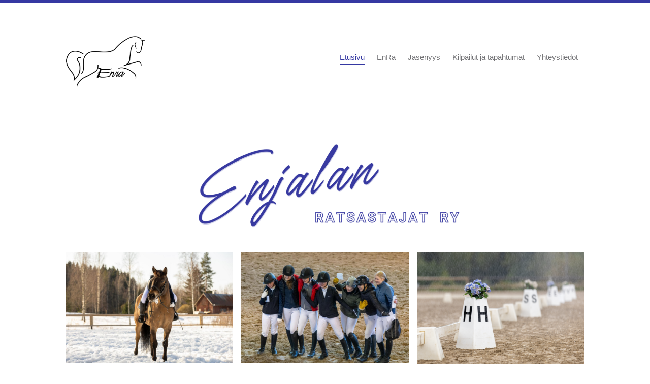

--- FILE ---
content_type: text/html; charset=utf-8
request_url: https://www.enjalanratsastajat.com/?E*O=36&x103997=Select/List
body_size: 8082
content:
<!DOCTYPE html>
<html class="no-js" lang="fi">

<head>
  <title>Enjalan ratsastajat ry</title>
  <meta charset="utf-8">
  <meta name="viewport" content="width=device-width,initial-scale=1.0">
  <link rel="preconnect" href="https://fonts.avoine.com" crossorigin>
  <link rel="preconnect" href="https://bin.yhdistysavain.fi" crossorigin>
  <script data-cookieconsent="ignore">
    document.documentElement.classList.replace('no-js', 'js')
  </script>
  
  <link href="https://fonts.avoine.com/fonts/roboto-condensed/ya.css" rel="stylesheet" class="font-import">
  <link rel="stylesheet" href="/@css/browsing-1.css?b1768915418s1767539187567">
  
<link rel="canonical" href="https://www.enjalanratsastajat.com/"><meta name="description" content="Tule mukaan EnRan jäseneksi! Enjalan Ratsastajat ry (EnRa) on aktiivinen keravalainen Suomen Ratsastajainliiton alainen ratsastusseura, joka toimii tiiviissä yhteistyössä Enjalan tallin kanssa Keravan…"><link rel="image_src" href="https://bin.yhdistysavain.fi/1569574/a4WmOFAyAgInCaORncma0_z-IM@1200&#x3D;2MX8xQCCov/Enra%20kotisivujen%20header.png"><link rel="icon" href="https://bin.yhdistysavain.fi/1569574/GnfpY4DDk2u2aoTmZ8Mv0dLc6k@32&#x3D;XnTEGG1fAP/Ig%20kansikuvat.png" type="image/png" sizes="32x32"/><link rel="icon" href="https://bin.yhdistysavain.fi/1569574/GnfpY4DDk2u2aoTmZ8Mv0dLc6k@240&#x3D;ceTxnEqoH2/Ig%20kansikuvat.png" type="image/png" sizes="240x240"/><meta itemprop="name" content="Etusivu"><meta itemprop="url" content="https://www.enjalanratsastajat.com/"><meta itemprop="image" content="https://bin.yhdistysavain.fi/1569574/a4WmOFAyAgInCaORncma0_z-IM@1200&#x3D;2MX8xQCCov/Enra%20kotisivujen%20header.png"><meta property="og:type" content="website"><meta property="og:title" content="Etusivu"><meta property="og:url" content="https://www.enjalanratsastajat.com/"><meta property="og:image" content="https://bin.yhdistysavain.fi/1569574/a4WmOFAyAgInCaORncma0_z-IM@1200&#x3D;2MX8xQCCov/Enra%20kotisivujen%20header.png"><meta property="og:image:width" content="1200"><meta property="og:image:height" content="232"><meta property="og:description" content="Tule mukaan EnRan jäseneksi! Enjalan Ratsastajat ry (EnRa) on aktiivinen keravalainen Suomen Ratsastajainliiton alainen ratsastusseura, joka toimii tiiviissä yhteistyössä Enjalan tallin kanssa Keravan…"><meta property="og:site_name" content="Enjalan ratsastajat ry"><meta name="twitter:card" content="summary_large_image"><meta name="twitter:title" content="Etusivu"><meta name="twitter:description" content="Tule mukaan EnRan jäseneksi! Enjalan Ratsastajat ry (EnRa) on aktiivinen keravalainen Suomen Ratsastajainliiton alainen ratsastusseura, joka toimii tiiviissä yhteistyössä Enjalan tallin kanssa Keravan…"><meta name="twitter:image" content="https://bin.yhdistysavain.fi/1569574/a4WmOFAyAgInCaORncma0_z-IM@1200&#x3D;2MX8xQCCov/Enra%20kotisivujen%20header.png"><link rel="preload" as="image" href="https://bin.yhdistysavain.fi/1569574/B01QHyiFzTO3twYUTup60_jWja/la%CC%88pina%CC%88kyva%CC%88.png">

  
  <script type="module" src="/@res/ssr-browsing/ssr-browsing.js?b1768915418"></script>
</head>

<body data-styles-page-id="1">
  
  
  <div id="app" class=""><a class="skip-link noindex" href="#start-of-content">Siirry sivun sisältöön</a><div class="bartender"><!----><div class="d4-mobile-bar noindex"><!----><div class="d4-mobile-bar__col d4-mobile-bar__col--fill"><button class="d4-mobile-bar__item d4-offcanvas-toggle" data-bartender-toggle="top"><span aria-hidden="true" class="icon d4-offcanvas-toggle__icon"><svg style="fill: currentColor; width: 17px; height: 17px" width="1792" height="1792" viewBox="0 0 1792 1792" xmlns="http://www.w3.org/2000/svg">
  <path d="M1664 1344v128q0 26-19 45t-45 19h-1408q-26 0-45-19t-19-45v-128q0-26 19-45t45-19h1408q26 0 45 19t19 45zm0-512v128q0 26-19 45t-45 19h-1408q-26 0-45-19t-19-45v-128q0-26 19-45t45-19h1408q26 0 45 19t19 45zm0-512v128q0 26-19 45t-45 19h-1408q-26 0-45-19t-19-45v-128q0-26 19-45t45-19h1408q26 0 45 19t19 45z"/>
</svg>
</span><span class="d4-offcanvas-toggle__text">Valikko</span></button></div><!----></div><div class="d4-canvas bartender__content"><div class="d4-canvas-background"><div class="d4-canvas-background__image"></div><div class="d4-background-layers"><div class="d4-background-layer d4-background-layer--brightness"></div><div class="d4-background-layer d4-background-layer--overlay"></div><div class="d4-background-layer d4-background-layer--fade"></div></div></div><div class="d4-canvas-wrapper"><header><div class="d4-theme-search-wrapper"><!----></div><div class="flex"><div class="flex__logo"><a class="d4-logo d4-logo--horizontal d4-logo--legacy noindex" href="/"><div class="d4-logo__image"></div><div class="d4-logo__textWrap"><span class="d4-logo__text">Enjalan ratsastajat ry</span></div></a></div><div class="flex__nav"><!----></div><div class="flex__nav"><nav class="d4-main-nav"><ul class="d4-main-nav__list" tabindex="-1"><!--[--><li class="d4-main-nav__item d4-main-nav__item--level-1 d4-main-nav__item--current"><a class="d4-main-nav__link" href="/" aria-current="page"><!----><span class="d4-main-nav__title">Etusivu</span><!----></a><!----></li><li class="d4-main-nav__item d4-main-nav__item--level-1 nav__item--has-children"><a class="d4-main-nav__link" href="/enra/" aria-current="false"><!----><span class="d4-main-nav__title">EnRa</span><!----></a><!----></li><li class="d4-main-nav__item d4-main-nav__item--level-1 nav__item--has-children"><a class="d4-main-nav__link" href="/jasenyys/" aria-current="false"><!----><span class="d4-main-nav__title">Jäsenyys</span><!----></a><!----></li><li class="d4-main-nav__item d4-main-nav__item--level-1 nav__item--has-children"><a class="d4-main-nav__link" href="/kilpailut-ja-tapahtumat/" aria-current="false"><!----><span class="d4-main-nav__title">Kilpailut ja tapahtumat</span><!----></a><!----></li><li class="d4-main-nav__item d4-main-nav__item--level-1"><a class="d4-main-nav__link" href="/yhteystiedot/" aria-current="false"><!----><span class="d4-main-nav__title">Yhteystiedot</span><!----></a><!----></li><!--]--></ul></nav></div></div></header><div class="content"><!----><main role="main" id="start-of-content"><div class="zone-container"><div class="zone" data-zone-id="50main"><!----><!--[--><!--[--><div class="widget-container" id="wc-GctGYk7ozbH01YyLCXlA"><div id="widget-GctGYk7ozbH01YyLCXlA" class="widget widget-image"><!--[--><figure class="widget-image__figure"><div class="d4-image-container" style="max-width:2714px;"><div style="padding-bottom:19.307295504789977%;"><img src="https://bin.yhdistysavain.fi/1569574/a4WmOFAyAgInCaORncma0_z-IM@1000=n0RsVUtdjs/Enra%20kotisivujen%20header.png" srcset="https://bin.yhdistysavain.fi/1569574/a4WmOFAyAgInCaORncma0_z-IM@500=uxdOoCdWBG/Enra%20kotisivujen%20header.png 500w, https://bin.yhdistysavain.fi/1569574/a4WmOFAyAgInCaORncma0_z-IM@1000=n0RsVUtdjs/Enra%20kotisivujen%20header.png 1000w, https://bin.yhdistysavain.fi/1569574/a4WmOFAyAgInCaORncma0_z-IM@1500=r9aOgMzaty/Enra%20kotisivujen%20header.png 1500w, https://bin.yhdistysavain.fi/1569574/a4WmOFAyAgInCaORncma0_z-IM@2000=MYeggZhPBG/Enra%20kotisivujen%20header.png 2000w, https://bin.yhdistysavain.fi/1569574/a4WmOFAyAgInCaORncma0_z-IM/Enra%20kotisivujen%20header.png 2714w" width="2714" height="524" alt></div></div><!----></figure><!--]--></div></div><!--]--><!--[--><div id="wc-agQB82Vpa3XS1zmXHGJ6" class="grid"><!----><!----><!--[--><div class="col col--20 col--first"><!--[--><div class="widget-container" id="wc-aURMnPI9SX7kSOewU635"><div id="widget-aURMnPI9SX7kSOewU635" class="widget widget-image"><!--[--><figure class="widget-image__figure"><div class="d4-image-container" style="max-width:2048px;"><div style="padding-bottom:66.650390625%;"><img src="https://bin.yhdistysavain.fi/1569574/m18PezkeYnw8CKIeUhZO0dNFjP@1000=Li7pD5LBbk/4F1A1705.jpg" srcset="https://bin.yhdistysavain.fi/1569574/m18PezkeYnw8CKIeUhZO0dNFjP@500=gS0IDwrJtr/4F1A1705.jpg 500w, https://bin.yhdistysavain.fi/1569574/m18PezkeYnw8CKIeUhZO0dNFjP@1000=Li7pD5LBbk/4F1A1705.jpg 1000w, https://bin.yhdistysavain.fi/1569574/m18PezkeYnw8CKIeUhZO0dNFjP@1500=I1ZQbxs54N/4F1A1705.jpg 1500w, https://bin.yhdistysavain.fi/1569574/m18PezkeYnw8CKIeUhZO0dNFjP/4F1A1705.jpg 2048w" width="2048" height="1365" alt></div></div><!----></figure><!--]--></div></div><!--]--></div><div class="col col--20"><!--[--><div class="widget-container" id="wc-O2Jz1QkR1w47wkjpAHlD"><div id="widget-O2Jz1QkR1w47wkjpAHlD" class="widget widget-image"><!--[--><figure class="widget-image__figure"><div class="d4-image-container" style="max-width:2048px;"><div style="padding-bottom:66.650390625%;"><img src="https://bin.yhdistysavain.fi/1569574/zgjR7ajLSEaz6HzV2CkH0_tpi4@1000=xjfte97rlZ/4F1A1904.jpg" srcset="https://bin.yhdistysavain.fi/1569574/zgjR7ajLSEaz6HzV2CkH0_tpi4@500=mar4BugvvT/4F1A1904.jpg 500w, https://bin.yhdistysavain.fi/1569574/zgjR7ajLSEaz6HzV2CkH0_tpi4@1000=xjfte97rlZ/4F1A1904.jpg 1000w, https://bin.yhdistysavain.fi/1569574/zgjR7ajLSEaz6HzV2CkH0_tpi4@1500=VOM1Q0HDB1/4F1A1904.jpg 1500w, https://bin.yhdistysavain.fi/1569574/zgjR7ajLSEaz6HzV2CkH0_tpi4/4F1A1904.jpg 2048w" width="2048" height="1365" alt></div></div><!----></figure><!--]--></div></div><!--]--></div><div class="col col--20 col--last"><!--[--><div class="widget-container" id="wc-GAC0bVGikCPALi86BBW2"><div id="widget-GAC0bVGikCPALi86BBW2" class="widget widget-image"><!--[--><figure class="widget-image__figure"><div class="d4-image-container" style="max-width:2164px;"><div style="padding-bottom:66.82070240295748%;"><img src="https://bin.yhdistysavain.fi/1569574/yvV3F3bJRptRiTUxoPdk0_tqsi@1000=WvgTnxNmrm/enra_1.png" srcset="https://bin.yhdistysavain.fi/1569574/yvV3F3bJRptRiTUxoPdk0_tqsi@500=IupMKQv8As/enra_1.png 500w, https://bin.yhdistysavain.fi/1569574/yvV3F3bJRptRiTUxoPdk0_tqsi@1000=WvgTnxNmrm/enra_1.png 1000w, https://bin.yhdistysavain.fi/1569574/yvV3F3bJRptRiTUxoPdk0_tqsi@1500=7O5hdF7kDG/enra_1.png 1500w, https://bin.yhdistysavain.fi/1569574/yvV3F3bJRptRiTUxoPdk0_tqsi/enra_1.png 2164w" width="2164" height="1446" alt></div></div><!----></figure><!--]--></div></div><!--]--></div><!--]--></div><!--]--><!--[--><div class="widget-container" id="wc-xavY959oF5KDuCxxpbrm"><div id="widget-xavY959oF5KDuCxxpbrm" class="widget widget-spacer" style="padding-bottom:4%;"><!--[--><!--]--></div></div><!--]--><!--[--><div id="wc-Xtjl1e6mtDsqxeo2r2TO" class="grid"><!----><!----><!--[--><div class="col col--20 col--first"><!--[--><div class="widget-container" id="wc-mMLnrt8Aco7veV7As4xk"><div id="widget-mMLnrt8Aco7veV7As4xk" class="widget widget-text"><!--[--><div><h2><strong>Tule mukaan EnRan jäseneksi!</strong></h2></div><!--]--></div></div><div class="widget-container" id="wc-HMy28YKJsdjmUCJvZxF2"><div id="widget-HMy28YKJsdjmUCJvZxF2" class="widget widget-calltoaction widget-calltoaction--center"><!--[--><a href="/jasenyys/" class="d4-button d4-button--spacing-normal d4-button--color-secondary d4-button--icon-left d4-button--context-website d4-button--text-center" style="width:100%;" aria-disabled="false"><div class="d4-button__content"><!----><span class="d4-button__text">Liity jäseneksi</span></div><!----><!----></a><!--]--></div></div><!--]--></div><div class="col col--40 col--last"><!--[--><div class="widget-container" id="wc-dbDE8W1MK5eMzhV4nVZf"><div id="widget-dbDE8W1MK5eMzhV4nVZf" class="widget widget-spacer" style="padding-bottom:2%;"><!--[--><!--]--></div></div><div class="widget-container" id="wc-l6DMJQJzMZXdjGpTFIuY"><div id="widget-l6DMJQJzMZXdjGpTFIuY" class="widget widget-text"><!--[--><div><p>Enjalan Ratsastajat ry (EnRa) on aktiivinen keravalainen Suomen Ratsastajainliiton alainen ratsastusseura, joka toimii tiiviissä yhteistyössä Enjalan tallin kanssa Keravan Kaskelassa. Seura on perustettu vuonna 2010.</p><p>EnRa järjestää kilpailuja ja muita tapahtumia sekä tukee jäseniään monipuolisesti lajin parissa. Seuran tavoitteena on edistää seuralaisten ratsastustaitoa sekä hevostietoa ja -kokemusta. Olemme lämminhenkinen seura, joka arvostaa kaikkien yhdenvertaisuutta, eläinten oikeuksia ja ympäristöä.</p></div><!--]--></div></div><!--]--></div><!--]--></div><!--]--><!--[--><div class="widget-container" id="wc-zzUnvCPFGWRlKYe5xUyk"><div id="widget-zzUnvCPFGWRlKYe5xUyk" class="widget widget-spacer" style="padding-bottom:4%;"><!--[--><!--]--></div></div><!--]--><!--[--><div class="widget-container" id="wc-MlSOF78S4wkqw4ky6EJx"><div id="widget-MlSOF78S4wkqw4ky6EJx" class="widget widget-text"><!--[--><div><h3><strong>Ajankohtaista</strong></h3></div><!--]--></div></div><!--]--><!--[--><div class="widget-container" id="wc-nr7Al6YwiHKBGh3ly7xZ"><div id="widget-nr7Al6YwiHKBGh3ly7xZ" class="widget widget-spacer" style="padding-bottom:2%;"><!--[--><!--]--></div></div><!--]--><!--[--><div class="widget-container" id="wc-Xf0gqDBmX4vhMsryKOW3"><div id="widget-Xf0gqDBmX4vhMsryKOW3" class="widget widget-events"><!--[--><div class="widget-events-articles-grid"><div class="widget-events-articles-grid-wrapper"><!--[--><a href="/tapahtumat/aira-toivolan-istuntavalmennukset-e/" class="d4-widget-events-article d4-widget-events-article-last"><div class="d4-widget-events-article-image"><img src="https://bin.yhdistysavain.fi/1569574/EUdNDzkKV9zwHmMcv8gG0dJxVe/IMG_0127.jpeg" width="380" height="512" alt></div><div class="d4-widget-events-article-content"><h3 class="d4-arrow-heading d4-arrow-heading--forceBreak d4-widget-events-article-heading"><!--[--><!--]--> Aira Toivolan istuntavalmennukset Enjalan tallilla <span aria-hidden="true" class="icon d4-arrow-heading__caret"><svg style="fill: currentColor; width: 16px; height: 16px" width="1792" height="1792" viewBox="0 0 1792 1792" xmlns="http://www.w3.org/2000/svg">
  <path d="M1152 896q0 26-19 45l-448 448q-19 19-45 19t-45-19-19-45v-896q0-26 19-45t45-19 45 19l448 448q19 19 19 45z" fill="currentColor"/>
</svg>
</span></h3><div class="d4-event-details"><ul class="d4-event-details__list--vertical d4-event-details__list"><li class="d4-event-details__item d4-event-details__item--dates"><span class="d4-event-details__icon-wrap"><span aria-hidden="true" class="icon d4-event-details__icon" arialabel="Aika"><svg style="fill: currentColor; width: 16px; height: 16px" xmlns="http://www.w3.org/2000/svg" viewBox="0 0 448 512"><path d="M0 464c0 26.5 21.5 48 48 48h352c26.5 0 48-21.5 48-48V192H0v272zm320-196c0-6.6 5.4-12 12-12h40c6.6 0 12 5.4 12 12v40c0 6.6-5.4 12-12 12h-40c-6.6 0-12-5.4-12-12v-40zm0 128c0-6.6 5.4-12 12-12h40c6.6 0 12 5.4 12 12v40c0 6.6-5.4 12-12 12h-40c-6.6 0-12-5.4-12-12v-40zM192 268c0-6.6 5.4-12 12-12h40c6.6 0 12 5.4 12 12v40c0 6.6-5.4 12-12 12h-40c-6.6 0-12-5.4-12-12v-40zm0 128c0-6.6 5.4-12 12-12h40c6.6 0 12 5.4 12 12v40c0 6.6-5.4 12-12 12h-40c-6.6 0-12-5.4-12-12v-40zM64 268c0-6.6 5.4-12 12-12h40c6.6 0 12 5.4 12 12v40c0 6.6-5.4 12-12 12H76c-6.6 0-12-5.4-12-12v-40zm0 128c0-6.6 5.4-12 12-12h40c6.6 0 12 5.4 12 12v40c0 6.6-5.4 12-12 12H76c-6.6 0-12-5.4-12-12v-40zM400 64h-48V16c0-8.8-7.2-16-16-16h-32c-8.8 0-16 7.2-16 16v48H160V16c0-8.8-7.2-16-16-16h-32c-8.8 0-16 7.2-16 16v48H48C21.5 64 0 85.5 0 112v48h448v-48c0-26.5-21.5-48-48-48z"/></svg></span></span><span class="d4-event-details__value"><span class="eventsDate"><!--[--><span class="eventsDate__start">la 14.2.2026 <!--[-->klo 9<!--]--></span><!----><!--]--></span></span></li><li class="d4-event-details__item d4-event-details__item--location"><span class="d4-event-details__icon-wrap"><span aria-hidden="true" class="icon d4-event-details__icon" arialabel="Paikka"><svg style="fill: currentColor; width: 16px; height: 16px" xmlns="http://www.w3.org/2000/svg" viewBox="0 0 384 512"><path d="M172.268 501.67C26.97 291.031 0 269.413 0 192 0 85.961 85.961 0 192 0s192 85.961 192 192c0 77.413-26.97 99.031-172.268 309.67-9.535 13.774-29.93 13.773-39.464 0zM192 272c44.183 0 80-35.817 80-80s-35.817-80-80-80-80 35.817-80 80 35.817 80 80 80z"/></svg></span></span><span class="d4-event-details__value d4-event-details__value--break">Enjalan talli</span></li><!----></ul></div><p class="d4-widget-events-article-description">Airan Toivolan (ratsastusvalmentaja, pilatesohjaaja) istuntavalmennuksia nyt varattavissa Enjalan tallin Hopotissa seuraaville ajankohdille - Lauantai 3.1. klo 9 alkaen - Lauantai 14.2. klo 9 alkaen -…</p></div></a><!--]--></div><!----></div><!--]--></div></div><!--]--><!--[--><div class="widget-container" id="wc-iKwsc5qoWzzVmCkSbWNh"><div id="widget-iKwsc5qoWzzVmCkSbWNh" class="widget widget-spacer" style="padding-bottom:3%;"><!--[--><!--]--></div></div><!--]--><!--[--><div class="widget-container" id="wc-rUxwn4RJr6vWKG6sPT22"><div id="widget-rUxwn4RJr6vWKG6sPT22" class="widget widget-news"><!--[--><div class="widget-news-articles-grid"><div class="widget-news-articles-grid-wrapper"><!--[--><a href="/uutiset/kilpailutuet-vuodelta-2025/" class="d4-widget-news-article"><div class="d4-widget-news-article-image"><img src="https://bin.yhdistysavain.fi/1569574/AmKdtHd4HIWwE6KVNOvY0dQ7eD@1000=N9AQxajgEv/4F1A1498.jpg" srcset="https://bin.yhdistysavain.fi/1569574/AmKdtHd4HIWwE6KVNOvY0dQ7eD@500=GmBLyHBx28/4F1A1498.jpg 500w, https://bin.yhdistysavain.fi/1569574/AmKdtHd4HIWwE6KVNOvY0dQ7eD@1000=N9AQxajgEv/4F1A1498.jpg 1000w" width="2048" height="1152" alt></div><div class="d4-widget-news-article-content"><h3 class="d4-arrow-heading d4-arrow-heading--forceBreak d4-widget-news-article-heading"><!--[--><!--]--> Kilpailutuet vuodelta 2025 - hae 15.2.2026 mennessä <span aria-hidden="true" class="icon d4-arrow-heading__caret"><svg style="fill: currentColor; width: 16px; height: 16px" width="1792" height="1792" viewBox="0 0 1792 1792" xmlns="http://www.w3.org/2000/svg">
  <path d="M1152 896q0 26-19 45l-448 448q-19 19-45 19t-45-19-19-45v-896q0-26 19-45t45-19 45 19l448 448q19 19 19 45z" fill="currentColor"/>
</svg>
</span></h3><p class="d4-widget-news-article-date">18.1.2026</p><p class="d4-widget-news-article-description">Enjalan ratsastajat tukee kilpailevia seuralaisia myöntämällä kilpailutukea vuodelta 2025. Tukea myönnetään seuran taloustilanteen salliessa. Tukea maksetaan toimintasuunnitelmassa esitetyn mukaisin…</p></div></a><a href="/uutiset/asiaa-jasenmaksuista-ja-palautekyse/" class="d4-widget-news-article"><div class="d4-widget-news-article-image"><img src="https://bin.yhdistysavain.fi/1569574/DRqfhV4PNXqFF24OMfs50dLXs5@1000=23A6Ejj2OB/4F1A1605.jpg" srcset="https://bin.yhdistysavain.fi/1569574/DRqfhV4PNXqFF24OMfs50dLXs5@500=WWPnFkgdeF/4F1A1605.jpg 500w, https://bin.yhdistysavain.fi/1569574/DRqfhV4PNXqFF24OMfs50dLXs5@1000=23A6Ejj2OB/4F1A1605.jpg 1000w" width="2048" height="1365" alt></div><div class="d4-widget-news-article-content"><h3 class="d4-arrow-heading d4-arrow-heading--forceBreak d4-widget-news-article-heading"><!--[--><!--]--> Asiaa jäsenmaksuista ja palautekysely vuodesta 2025 <span aria-hidden="true" class="icon d4-arrow-heading__caret"><svg style="fill: currentColor; width: 16px; height: 16px" width="1792" height="1792" viewBox="0 0 1792 1792" xmlns="http://www.w3.org/2000/svg">
  <path d="M1152 896q0 26-19 45l-448 448q-19 19-45 19t-45-19-19-45v-896q0-26 19-45t45-19 45 19l448 448q19 19 19 45z" fill="currentColor"/>
</svg>
</span></h3><p class="d4-widget-news-article-date">4.1.2026</p><p class="d4-widget-news-article-description">Hei enralainen ja hyvää uutta vuotta Vuoden 2026 jäsenmaksulaskut ovat nyt muodostuneet Jäsenhuoneeseen (oma.ratsastus.fi), jossa ne pääsee maksamaan. Jokainen laskunsa viimeistään 12.1.…</p></div></a><a href="/uutiset/sponsoriesittely-horse-rider/" class="d4-widget-news-article d4-widget-news-article-last"><div class="d4-widget-news-article-image"><img src="https://bin.yhdistysavain.fi/1569574/YWhRyPmB9p63dSJ95Bss0clxdn@1000=DXesbLb5Bl/4F1A1857-Enhanced-NR.jpg" srcset="https://bin.yhdistysavain.fi/1569574/YWhRyPmB9p63dSJ95Bss0clxdn@500=3LawXqiPTX/4F1A1857-Enhanced-NR.jpg 500w, https://bin.yhdistysavain.fi/1569574/YWhRyPmB9p63dSJ95Bss0clxdn@1000=DXesbLb5Bl/4F1A1857-Enhanced-NR.jpg 1000w" width="4000" height="2667" alt></div><div class="d4-widget-news-article-content"><h3 class="d4-arrow-heading d4-arrow-heading--forceBreak d4-widget-news-article-heading"><!--[--><!--]--> Sponsori esittely: Horse &amp; Rider <span aria-hidden="true" class="icon d4-arrow-heading__caret"><svg style="fill: currentColor; width: 16px; height: 16px" width="1792" height="1792" viewBox="0 0 1792 1792" xmlns="http://www.w3.org/2000/svg">
  <path d="M1152 896q0 26-19 45l-448 448q-19 19-45 19t-45-19-19-45v-896q0-26 19-45t45-19 45 19l448 448q19 19 19 45z" fill="currentColor"/>
</svg>
</span></h3><p class="d4-widget-news-article-date">15.9.2025</p><p class="d4-widget-news-article-description">Enran pitkäaikainen, luotettava ja lämminhenkinen yhteistyökumppani: Horse &amp; Rider Keravan Horse &amp; Rider on paikallinen hevostarvikeliike, josta Uudenmaan alueen hevosharrastajat löytävät kaiken…</p></div></a><!--]--></div><div class="d4-widget-news-article-more-news"><a href="/uutiset/">Aiempia uutisia</a><!----><!----></div></div><!--]--></div></div><!--]--><!--[--><div class="widget-container" id="wc-0pWtQxUjeCt3RbyAiciR"><div id="widget-0pWtQxUjeCt3RbyAiciR" class="widget widget-spacer" style="padding-bottom:6%;"><!--[--><!--]--></div></div><!--]--><!--[--><div class="widget-container" id="wc-6JhILgoigTaEF0rFAvZ0"><div id="widget-6JhILgoigTaEF0rFAvZ0" class="widget widget-text"><!--[--><div><h3><strong>Yhteistyössä</strong></h3></div><!--]--></div></div><!--]--><!--[--><div id="wc-bhJiCR7SUJwREJP1hQcI" class="grid"><!----><!----><!--[--><div class="col col--20 col--first"><!--[--><div class="widget-container" id="wc-4E0fObA4Vpud3eGtLuEY"><div id="widget-4E0fObA4Vpud3eGtLuEY" class="widget widget-image"><!--[--><figure class="widget-image__figure"><div class="d4-image-container" style="max-width:1204px;"><a href="https://www.enjalantalli.fi/" target="_blank" aria-label="Siirry sivulle https://www.enjalantalli.fi/" style="padding-bottom:50.83056478405316%;"><img src="https://bin.yhdistysavain.fi/1569574/FiQEEOxPqqvTOEpQlQeS0_z-R9/Enra_enjalantalli.png" srcset="https://bin.yhdistysavain.fi/1569574/FiQEEOxPqqvTOEpQlQeS0_z-R9@500=ej5jDlTJyH/Enra_enjalantalli.png 500w, https://bin.yhdistysavain.fi/1569574/FiQEEOxPqqvTOEpQlQeS0_z-R9/Enra_enjalantalli.png 1204w" width="1204" height="612" alt></a></div><!----></figure><!--]--></div></div><!--]--></div><div class="col col--20"><!--[--><div class="widget-container" id="wc-5seXCEge6aoeS5i2xzvV"><div id="widget-5seXCEge6aoeS5i2xzvV" class="widget widget-image"><!--[--><figure class="widget-image__figure"><div class="d4-image-container" style="max-width:1154px;"><a href="https://horserider.fi/" aria-label="Siirry sivulle https://horserider.fi/" style="padding-bottom:50.25996533795494%;"><img src="https://bin.yhdistysavain.fi/1569574/BhWdu74rD0eiHlPvGnG60a6t7d/Enra_horseandrider.png" srcset="https://bin.yhdistysavain.fi/1569574/BhWdu74rD0eiHlPvGnG60a6t7d@500=vRh8bD79SI/Enra_horseandrider.png 500w, https://bin.yhdistysavain.fi/1569574/BhWdu74rD0eiHlPvGnG60a6t7d/Enra_horseandrider.png 1154w" width="1154" height="580" alt></a></div><!----></figure><!--]--></div></div><!--]--></div><div class="col col--20 col--last"><!--[--><div class="widget-container" id="wc-QdknSwXO7EFZs7UTqKjQ"><div id="widget-QdknSwXO7EFZs7UTqKjQ" class="widget widget-image"><!--[--><figure class="widget-image__figure"><div class="d4-image-container" style="max-width:1204px;"><a href="https://www.suomi-tikas.fi/" target="_blank" aria-label="Siirry sivulle https://www.suomi-tikas.fi/" style="padding-bottom:50.83056478405316%;"><img data-src="https://bin.yhdistysavain.fi/1569574/iqujwI0DVZDV2ctm7Jy00_z-PH/Enra_suomi-tikas.png" data-srcset="https://bin.yhdistysavain.fi/1569574/iqujwI0DVZDV2ctm7Jy00_z-PH@500=Mqbdj33Cqe/Enra_suomi-tikas.png 500w, https://bin.yhdistysavain.fi/1569574/iqujwI0DVZDV2ctm7Jy00_z-PH/Enra_suomi-tikas.png 1204w" width="1204" height="612" alt></a></div><!----></figure><!--]--></div></div><!--]--></div><!--]--></div><!--]--><!--[--><div id="wc-fusEvP2W8mrjbmB8CN77" class="grid"><!----><!----><!--[--><div class="col col--20 col--first"><!--[--><div class="widget-container" id="wc-lronXP17ABhV8xclEPEn"><div id="widget-lronXP17ABhV8xclEPEn" class="widget widget-image"><!--[--><figure class="widget-image__figure"><div class="d4-image-container" style="max-width:2805px;"><a href="https://www.kerava.fi/" aria-label="Siirry sivulle https://www.kerava.fi/" style="padding-bottom:50.80213903743316%;"><img data-src="https://bin.yhdistysavain.fi/1569574/3k3WEzDE41UTArLQ43Bd0bgP_q@1000=mhhaSC1uhi/Enra_kerava.jpg" data-srcset="https://bin.yhdistysavain.fi/1569574/3k3WEzDE41UTArLQ43Bd0bgP_q@500=Z1fh6Af1E4/Enra_kerava.jpg 500w, https://bin.yhdistysavain.fi/1569574/3k3WEzDE41UTArLQ43Bd0bgP_q@1000=mhhaSC1uhi/Enra_kerava.jpg 1000w, https://bin.yhdistysavain.fi/1569574/3k3WEzDE41UTArLQ43Bd0bgP_q@1500=lo36RhWDb9/Enra_kerava.jpg 1500w, https://bin.yhdistysavain.fi/1569574/3k3WEzDE41UTArLQ43Bd0bgP_q@2000=1Wq5TbwptR/Enra_kerava.jpg 2000w, https://bin.yhdistysavain.fi/1569574/3k3WEzDE41UTArLQ43Bd0bgP_q@2500=Kld4NvUC9T/Enra_kerava.jpg 2500w, https://bin.yhdistysavain.fi/1569574/3k3WEzDE41UTArLQ43Bd0bgP_q/Enra_kerava.jpg 2805w" width="2805" height="1425" alt></a></div><!----></figure><!--]--></div></div><!--]--></div><div class="col col--20"><!--[--><div class="widget-container" id="wc-Tbm93Am2cQ3c2EwH8roV"><div id="widget-Tbm93Am2cQ3c2EwH8roV" class="widget widget-image"><!--[--><figure class="widget-image__figure"><div class="d4-image-container" style="max-width:1162px;"><a href="https://ainotoivonen.fi/" target="_blank" aria-label="Siirry sivulle https://ainotoivonen.fi/" style="padding-bottom:50.4302925989673%;"><img data-src="https://bin.yhdistysavain.fi/1569574/dHLRMnsQcNIGWSyryBAs0a6t7k/Enra_valokuvaajaainotoivonen.png" data-srcset="https://bin.yhdistysavain.fi/1569574/dHLRMnsQcNIGWSyryBAs0a6t7k@500=CoFZGeEDlo/Enra_valokuvaajaainotoivonen.png 500w, https://bin.yhdistysavain.fi/1569574/dHLRMnsQcNIGWSyryBAs0a6t7k/Enra_valokuvaajaainotoivonen.png 1162w" width="1162" height="586" alt></a></div><!----></figure><!--]--></div></div><!--]--></div><div class="col col--20 col--last"><!--[--><div class="widget-container" id="wc-n3OIo5Cl6LYPyGkknX29"><div id="widget-n3OIo5Cl6LYPyGkknX29" class="widget widget-image"><!--[--><figure class="widget-image__figure"><div class="d4-image-container" style="max-width:3178px;"><a href="https://www.keravanenergia.fi/" target="_blank" aria-label="Siirry sivulle https://www.keravanenergia.fi/" style="padding-bottom:50.28319697923222%;"><img data-src="https://bin.yhdistysavain.fi/1569574/RcbdqqO70pX3Wq7rZfTO0bSsVH@1000=HQFv68BMeC/E_keravan_energia.png" data-srcset="https://bin.yhdistysavain.fi/1569574/RcbdqqO70pX3Wq7rZfTO0bSsVH@500=QlJfjDnkev/E_keravan_energia.png 500w, https://bin.yhdistysavain.fi/1569574/RcbdqqO70pX3Wq7rZfTO0bSsVH@1000=HQFv68BMeC/E_keravan_energia.png 1000w, https://bin.yhdistysavain.fi/1569574/RcbdqqO70pX3Wq7rZfTO0bSsVH@1500=4fjZq8Rkig/E_keravan_energia.png 1500w, https://bin.yhdistysavain.fi/1569574/RcbdqqO70pX3Wq7rZfTO0bSsVH@2000=Xx5cGMCUWX/E_keravan_energia.png 2000w, https://bin.yhdistysavain.fi/1569574/RcbdqqO70pX3Wq7rZfTO0bSsVH@2500=1qCoVOOlR2/E_keravan_energia.png 2500w, https://bin.yhdistysavain.fi/1569574/RcbdqqO70pX3Wq7rZfTO0bSsVH/E_keravan_energia.png 3178w" width="3178" height="1598" alt></a></div><!----></figure><!--]--></div></div><!--]--></div><!--]--></div><!--]--><!--[--><div id="wc-CrtmcrZ00A1UiLi7WZKL" class="grid"><!----><!----><!--[--><div class="col col--20 col--first"><!--[--><div class="widget-container" id="wc-x1wlK08i8HMD1hSzu7cT"><div id="widget-x1wlK08i8HMD1hSzu7cT" class="widget widget-image"><!--[--><figure class="widget-image__figure"><div class="d4-image-container" style="max-width:1202px;"><a href="https://www.facebook.com/jatapet/" target="_blank" aria-label="Siirry sivulle https://www.facebook.com/jatapet/" style="padding-bottom:43.09484193011647%;"><img data-src="https://bin.yhdistysavain.fi/1569574/aIHgaywhPpsSebyCZDUx0_z2DL/Enra_jatapet.png" data-srcset="https://bin.yhdistysavain.fi/1569574/aIHgaywhPpsSebyCZDUx0_z2DL@500=LXUlLjZ1ZO/Enra_jatapet.png 500w, https://bin.yhdistysavain.fi/1569574/aIHgaywhPpsSebyCZDUx0_z2DL/Enra_jatapet.png 1202w" width="1202" height="518" alt></a></div><!----></figure><!--]--></div></div><!--]--></div><div class="col col--20"><!--[--><div class="widget-container" id="wc-ltYDrDnDNd9wa5cY2DsC"><!----></div><!--]--></div><div class="col col--20 col--last"><!--[--><div class="widget-container" id="wc-tQsWess2RyQMAlufUW6W"><!----></div><!--]--></div><!--]--></div><!--]--><!--]--><!----></div><!----></div></main></div><footer class="d4-footer"><div class="d4-footer__wrap flex"><div class="d4-footer__copylogin copylogin"><span><a id="login-link" href="/@admin/website/?page=%2F" target="_top" rel="nofollow" aria-label="Kirjaudu sivustolle"> © </a> Enjalan ratsastajat ry</span></div><div class="d4-footer__menu footer-menu" data-widget-edit-tip=""><ul><li><a href="https://www.enjalanratsastajat.com/enra/jasentietojen-kasittely/">Tietosuojaseloste</a></li><!----><li class="footer-menu__iconItem"><a class="footer-menu__iconLink" href="https://www.facebook.com/Enjalanratsastajat/" target="_blank"><span aria-hidden="true" class="icon footer-menu__icon"><svg style="fill: currentColor; width: 16px; height: 16px" width="1792" height="1792" viewBox="0 0 1792 1792" xmlns="http://www.w3.org/2000/svg" fill="#819798">
  <path d="M1343 12v264h-157q-86 0-116 36t-30 108v189h293l-39 296h-254v759h-306v-759h-255v-296h255v-218q0-186 104-288.5t277-102.5q147 0 228 12z"/>
</svg>
</span><span class="sr-only">Facebook</span></a></li><!----><li class="footer-menu__iconItem"><a class="footer-menu__iconLink" href="https://www.instagram.com/enjalanratsastajat?igsh=cWd5MXZ2M2ZvNWhm" target="_blank"><span aria-hidden="true" class="icon footer-menu__icon"><svg style="fill: currentColor; width: 16px; height: 16px" xmlns="http://www.w3.org/2000/svg" viewBox="0 0 448 512">
  <path d="M224.1 141c-63.6 0-114.9 51.3-114.9 114.9s51.3 114.9 114.9 114.9S339 319.5 339 255.9 287.7 141 224.1 141zm0 189.6c-41.1 0-74.7-33.5-74.7-74.7s33.5-74.7 74.7-74.7 74.7 33.5 74.7 74.7-33.6 74.7-74.7 74.7zm146.4-194.3c0 14.9-12 26.8-26.8 26.8-14.9 0-26.8-12-26.8-26.8s12-26.8 26.8-26.8 26.8 12 26.8 26.8zm76.1 27.2c-1.7-35.9-9.9-67.7-36.2-93.9-26.2-26.2-58-34.4-93.9-36.2-37-2.1-147.9-2.1-184.9 0-35.8 1.7-67.6 9.9-93.9 36.1s-34.4 58-36.2 93.9c-2.1 37-2.1 147.9 0 184.9 1.7 35.9 9.9 67.7 36.2 93.9s58 34.4 93.9 36.2c37 2.1 147.9 2.1 184.9 0 35.9-1.7 67.7-9.9 93.9-36.2 26.2-26.2 34.4-58 36.2-93.9 2.1-37 2.1-147.8 0-184.8zM398.8 388c-7.8 19.6-22.9 34.7-42.6 42.6-29.5 11.7-99.5 9-132.1 9s-102.7 2.6-132.1-9c-19.6-7.8-34.7-22.9-42.6-42.6-11.7-29.5-9-99.5-9-132.1s-2.6-102.7 9-132.1c7.8-19.6 22.9-34.7 42.6-42.6 29.5-11.7 99.5-9 132.1-9s102.7-2.6 132.1 9c19.6 7.8 34.7 22.9 42.6 42.6 11.7 29.5 9 99.5 9 132.1s2.7 102.7-9 132.1z"/>
</svg>
</span><span class="sr-only">Instagram</span></a></li><li><a href="https://www.yhdistysavain.fi" class="made-with" target="_blank" rel="noopener">Tehty Yhdistysavaimella</a></li></ul></div></div></footer></div></div><div class="d4-offcanvas d4-offcanvas--top bartender__bar bartender__bar--top" aria-label="Valikko" mode="float"><!----><nav class="d4-mobile-nav"><ul class="d4-mobile-nav__list" tabindex="-1"><!--[--><li class="d4-mobile-nav__item d4-mobile-nav__item--level-1 d4-mobile-nav__item--current"><a class="d4-mobile-nav__link" href="/" aria-current="page"><!----><span class="d4-mobile-nav__title">Etusivu</span><!----></a><!----></li><li class="d4-mobile-nav__item d4-mobile-nav__item--level-1 d4-mobile-nav__item--has-children"><a class="d4-mobile-nav__link" href="/enra/" aria-current="false"><!----><span class="d4-mobile-nav__title">EnRa</span><!----></a><!--[--><button class="navExpand navExpand--active" data-text-expand="Näytä sivun EnRa alasivut" data-text-unexpand="Piilota sivun EnRa alasivut" aria-label="Näytä sivun EnRa alasivut" aria-controls="nav__list--2" aria-expanded="true"><span aria-hidden="true" class="icon navExpand__icon navExpand__icon--plus"><svg style="fill: currentColor; width: 14px; height: 14px" width="11" height="11" viewBox="0 0 11 11" xmlns="http://www.w3.org/2000/svg">
  <path d="M11 5.182v.636c0 .227-.08.42-.24.58-.158.16-.35.238-.578.238H6.636v3.546c0 .227-.08.42-.238.58-.16.158-.353.238-.58.238h-.636c-.227 0-.42-.08-.58-.24-.16-.158-.238-.35-.238-.578V6.636H.818c-.227 0-.42-.08-.58-.238C.08 6.238 0 6.045 0 5.818v-.636c0-.227.08-.42.24-.58.158-.16.35-.238.578-.238h3.546V.818c0-.227.08-.42.238-.58.16-.158.353-.238.58-.238h.636c.227 0 .42.08.58.24.16.158.238.35.238.578v3.546h3.546c.227 0 .42.08.58.238.158.16.238.353.238.58z" fill-rule="nonzero"/>
</svg>
</span><span aria-hidden="true" class="icon navExpand__icon navExpand__icon--minus"><svg style="fill: currentColor; width: 14px; height: 14px" width="1792" height="1792" viewBox="0 0 1792 1792" xmlns="http://www.w3.org/2000/svg">
  <path d="M1600 736v192q0 40-28 68t-68 28h-1216q-40 0-68-28t-28-68v-192q0-40 28-68t68-28h1216q40 0 68 28t28 68z"/>
</svg>
</span></button><ul class="d4-mobile-nav__list" tabindex="-1" id="nav__list--2" aria-label="Sivun EnRa alasivut"><!--[--><li class="d4-mobile-nav__item d4-mobile-nav__item--level-2"><a class="d4-mobile-nav__link" href="/enra/hallitus/" aria-current="false"><!----><span class="d4-mobile-nav__title">Seuran hallitus</span><!----></a><!----></li><li class="d4-mobile-nav__item d4-mobile-nav__item--level-2"><a class="d4-mobile-nav__link" href="/enra/seuran-saannot/" aria-current="false"><!----><span class="d4-mobile-nav__title">Seuran säännöt</span><!----></a><!----></li><li class="d4-mobile-nav__item d4-mobile-nav__item--level-2"><a class="d4-mobile-nav__link" href="/enra/toimintasuunnitelma-ja-vuosikello/" aria-current="false"><!----><span class="d4-mobile-nav__title">Toimintasuunnitelma ja vuosikello</span><!----></a><!----></li><li class="d4-mobile-nav__item d4-mobile-nav__item--level-2"><a class="d4-mobile-nav__link" href="/enra/osallistu-toimintaan/" aria-current="false"><!----><span class="d4-mobile-nav__title">Tule mukaan toimintaan</span><!----></a><!----></li><li class="d4-mobile-nav__item d4-mobile-nav__item--level-2"><a class="d4-mobile-nav__link" href="/enra/jasentietojen-kasittely/" aria-current="false"><!----><span class="d4-mobile-nav__title">Jäsentietojen käsittely</span><!----></a><!----></li><!--]--></ul><!--]--></li><li class="d4-mobile-nav__item d4-mobile-nav__item--level-1 d4-mobile-nav__item--has-children"><a class="d4-mobile-nav__link" href="/jasenyys/" aria-current="false"><!----><span class="d4-mobile-nav__title">Jäsenyys</span><!----></a><!--[--><button class="navExpand navExpand--active" data-text-expand="Näytä sivun Jäsenyys alasivut" data-text-unexpand="Piilota sivun Jäsenyys alasivut" aria-label="Näytä sivun Jäsenyys alasivut" aria-controls="nav__list--12" aria-expanded="true"><span aria-hidden="true" class="icon navExpand__icon navExpand__icon--plus"><svg style="fill: currentColor; width: 14px; height: 14px" width="11" height="11" viewBox="0 0 11 11" xmlns="http://www.w3.org/2000/svg">
  <path d="M11 5.182v.636c0 .227-.08.42-.24.58-.158.16-.35.238-.578.238H6.636v3.546c0 .227-.08.42-.238.58-.16.158-.353.238-.58.238h-.636c-.227 0-.42-.08-.58-.24-.16-.158-.238-.35-.238-.578V6.636H.818c-.227 0-.42-.08-.58-.238C.08 6.238 0 6.045 0 5.818v-.636c0-.227.08-.42.24-.58.158-.16.35-.238.578-.238h3.546V.818c0-.227.08-.42.238-.58.16-.158.353-.238.58-.238h.636c.227 0 .42.08.58.24.16.158.238.35.238.578v3.546h3.546c.227 0 .42.08.58.238.158.16.238.353.238.58z" fill-rule="nonzero"/>
</svg>
</span><span aria-hidden="true" class="icon navExpand__icon navExpand__icon--minus"><svg style="fill: currentColor; width: 14px; height: 14px" width="1792" height="1792" viewBox="0 0 1792 1792" xmlns="http://www.w3.org/2000/svg">
  <path d="M1600 736v192q0 40-28 68t-68 28h-1216q-40 0-68-28t-28-68v-192q0-40 28-68t68-28h1216q40 0 68 28t28 68z"/>
</svg>
</span></button><ul class="d4-mobile-nav__list" tabindex="-1" id="nav__list--12" aria-label="Sivun Jäsenyys alasivut"><!--[--><li class="d4-mobile-nav__item d4-mobile-nav__item--level-2"><a class="d4-mobile-nav__link" href="/jasenyys/jasenhinnat-ja-edut/" aria-current="false"><!----><span class="d4-mobile-nav__title">Jäsenhinnat ja -edut</span><!----></a><!----></li><li class="d4-mobile-nav__item d4-mobile-nav__item--level-2"><a class="d4-mobile-nav__link" href="/jasenyys/kerhot/" aria-current="false"><!----><span class="d4-mobile-nav__title">Hevostaito- ja junnukerhot</span><!----></a><!----></li><li class="d4-mobile-nav__item d4-mobile-nav__item--level-2"><a class="d4-mobile-nav__link" href="/jasenyys/seuratuki/" aria-current="false"><!----><span class="d4-mobile-nav__title">Seuratuki kilpailijalle</span><!----></a><!----></li><!--]--></ul><!--]--></li><li class="d4-mobile-nav__item d4-mobile-nav__item--level-1 d4-mobile-nav__item--has-children"><a class="d4-mobile-nav__link" href="/kilpailut-ja-tapahtumat/" aria-current="false"><!----><span class="d4-mobile-nav__title">Kilpailut ja tapahtumat</span><!----></a><!--[--><button class="navExpand navExpand--active" data-text-expand="Näytä sivun Kilpailut ja tapahtumat alasivut" data-text-unexpand="Piilota sivun Kilpailut ja tapahtumat alasivut" aria-label="Näytä sivun Kilpailut ja tapahtumat alasivut" aria-controls="nav__list--19" aria-expanded="true"><span aria-hidden="true" class="icon navExpand__icon navExpand__icon--plus"><svg style="fill: currentColor; width: 14px; height: 14px" width="11" height="11" viewBox="0 0 11 11" xmlns="http://www.w3.org/2000/svg">
  <path d="M11 5.182v.636c0 .227-.08.42-.24.58-.158.16-.35.238-.578.238H6.636v3.546c0 .227-.08.42-.238.58-.16.158-.353.238-.58.238h-.636c-.227 0-.42-.08-.58-.24-.16-.158-.238-.35-.238-.578V6.636H.818c-.227 0-.42-.08-.58-.238C.08 6.238 0 6.045 0 5.818v-.636c0-.227.08-.42.24-.58.158-.16.35-.238.578-.238h3.546V.818c0-.227.08-.42.238-.58.16-.158.353-.238.58-.238h.636c.227 0 .42.08.58.24.16.158.238.35.238.578v3.546h3.546c.227 0 .42.08.58.238.158.16.238.353.238.58z" fill-rule="nonzero"/>
</svg>
</span><span aria-hidden="true" class="icon navExpand__icon navExpand__icon--minus"><svg style="fill: currentColor; width: 14px; height: 14px" width="1792" height="1792" viewBox="0 0 1792 1792" xmlns="http://www.w3.org/2000/svg">
  <path d="M1600 736v192q0 40-28 68t-68 28h-1216q-40 0-68-28t-28-68v-192q0-40 28-68t68-28h1216q40 0 68 28t28 68z"/>
</svg>
</span></button><ul class="d4-mobile-nav__list" tabindex="-1" id="nav__list--19" aria-label="Sivun Kilpailut ja tapahtumat alasivut"><!--[--><li class="d4-mobile-nav__item d4-mobile-nav__item--level-2"><a class="d4-mobile-nav__link" href="/kilpailut-ja-tapahtumat/tapahtumakalenteri/" aria-current="false"><!----><span class="d4-mobile-nav__title">Tapahtumakalenteri 2025</span><!----></a><!----></li><li class="d4-mobile-nav__item d4-mobile-nav__item--level-2"><a class="d4-mobile-nav__link" href="/kilpailut-ja-tapahtumat/seuramestaruus-ja-enra-cup/" aria-current="false"><!----><span class="d4-mobile-nav__title">Seuramestaruus ja EnRa Cup</span><!----></a><!----></li><li class="d4-mobile-nav__item d4-mobile-nav__item--level-2"><a class="d4-mobile-nav__link" href="/kilpailut-ja-tapahtumat/ohjeita-kilpailijalle/" aria-current="false"><!----><span class="d4-mobile-nav__title">Ohjeita kilpailijalle</span><!----></a><!----></li><li class="d4-mobile-nav__item d4-mobile-nav__item--level-2"><a class="d4-mobile-nav__link" href="/kilpailut-ja-tapahtumat/kilpailuluvat/" aria-current="false"><!----><span class="d4-mobile-nav__title">Kilpailuluvat</span><!----></a><!----></li><!--]--></ul><!--]--></li><li class="d4-mobile-nav__item d4-mobile-nav__item--level-1"><a class="d4-mobile-nav__link" href="/yhteystiedot/" aria-current="false"><!----><span class="d4-mobile-nav__title">Yhteystiedot</span><!----></a><!----></li><!--]--></ul></nav></div></div><!----></div>
  
  
  
  <script data-cookieconsent="ignore">window.__INITIAL_STATE__=[]</script>
  <div id="flyout-mount-point" class="flyout-mount-point"></div>
</body>

</html>
